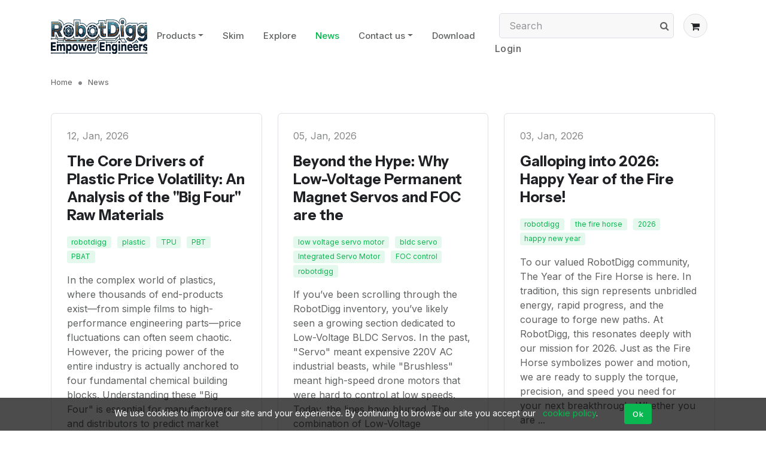

--- FILE ---
content_type: text/html
request_url: https://www.robotdigg.com/news
body_size: 12223
content:
<!DOCTYPE html>
<html lang="en">
<head>
<title>News</title>
<meta name="keywords" content="stepper motor, lead screw stepper motor, hollow shaft stepper, gt2 pulley, gt2 belt, smt solution, robot arm, motion simulator, linear rails, injection molding, extrusion.">
<meta name="description" content="RobotDigg Equip Makers and Empower Engineers, stepper motorized and linear, smt solution from China, 6 dof robot arm and simulator.">
<meta charset="utf-8">
<meta name="viewport" content="width=device-width, initial-scale=1, shrink-to-fit=no">
<meta name="author" content="robotdigg.com">
<link rel="shortcut icon" type="image/x-icon" href="/asset/image/favicon.ico">
<link rel="apple-touch-icon" href="/asset/image/favicon-128.png">
<link rel="preconnect" href="https://fonts.googleapis.com" crossorigin>
<link rel="preconnect" href="https://fonts.gstatic.com" crossorigin>
<link rel="stylesheet" type="text/css" href="/asset/v3/css/theme_1_2.css?4.74">
<link rel="stylesheet" type="text/css" href="/asset/v3/css/theme_2_2.css?4.74">
<link rel="stylesheet" type="text/css" href="/asset/v3/css/style.css?4.74">
<link rel="stylesheet" type="text/css" href="https://unpkg.com/font-awesome@4.7.0/css/font-awesome.min.css"><!-- https://fontawesome.dashgame.com/ -->
<!-- <link rel="stylesheet" type="text/css" href="/asset/v3/font-awesome/css/all.min.css"> --> 
<link href="https://fonts.googleapis.com/css2?family=Instrument+Sans:wght@400;500;600;700&family=Inter:wght@400;500;600&display=swap" rel="stylesheet">
<!-- Google tag (gtag.js) --> 
<script async src="https://www.googletagmanager.com/gtag/js?id=AW-944373348"></script>
<script>window.dataLayer = window.dataLayer || []; function gtag(){dataLayer.push(arguments);} gtag('js', new Date()); gtag('config', 'AW-944373348'); </script>
<!-- End Google Tag Manager -->
<script data-ad-client="ca-pub-8997484529825913" async src="https://pagead2.googlesyndication.com/pagead/js/adsbygoogle.js"></script>
<script>
window.addEventListener('load', function () {
	<!-- Google Tag Manager -->
  (function(w,d,s,l,i){w[l]=w[l]||[];w[l].push({'gtm.start':
  new Date().getTime(),event:'gtm.js'});var f=d.getElementsByTagName(s)[0],
  j=d.createElement(s),dl=l!='dataLayer'?'&l='+l:'';j.async=true;j.src=
  'https://www.googletagmanager.com/gtm.js?id='+i+dl;f.parentNode.insertBefore(j,f);
  })(window,document,'script','dataLayer','GTM-K2KNDWS');

  if(window.location.href.includes("pay/index/id/")) {
    gtag('event', 'conversion', {
      'send_to': 'AW-944373348/PklqCOuSlYMYEOT8p8ID',
      'value': document.querySelector('#payment-amount').innerText.replace(/[$,]/g,''),
      'currency': 'USD',
      'transaction_id': document.querySelector('body > div.wrap > div.main_bg > div > section > div:nth-child(2) > a').innerText
    });
  }
})
</script></head>
<body>
<header id="app-header" class="header-sticky header-absolute" v-cloak>
<nav class="navbar navbar-expand-xl">
<div class="container">
  <a class="navbar-brand me-0" href="https://www.robotdigg.com/">
    <img class="light-mode-item navbar-brand-item" src="/asset/image/A3.png" alt="logo">
  </a>
  <div class="navbar-collapse collapse" id="navbarCollapse">
    <ul class="navbar-nav navbar-nav-scroll dropdown-hover mx-auto">
      <li @mouseenter="ToggleMenu($event, true, GetCategories)" @mouseleave="ToggleMenu($event, false)" class="nav-item dropdown">
        <a class="nav-link dropdown-toggle" @click="App.Navigate('product')" href="https://www.robotdigg.com/product" data-bs-auto-close="outside" data-bs-toggle="dropdown" aria-haspopup="true" aria-expanded="false">Products</a>
        <div class="dropdown-menu dropdown-menu-size-xl p-3">
        	<div class="row align-items-start">
            <div v-for="category in GetCategories()" class="col-6 col-lg-4">
              <a class="dropdown-item" :href="App.Url('category/'+category.id+'/'+category.fdName)">{{category.fdName}}</a>
            </div>
          </div>
        </div>
      </li>
      <li class="nav-item"><a class="nav-link" href="https://www.robotdigg.com/skim">Skim</a> </li>
      <li class="nav-item"><a class="nav-link" href="https://www.robotdigg.com/explore">Explore</a> </li>
      <li class="nav-item"><a class="nav-link active" href="https://www.robotdigg.com/news">News</a> </li>
      <li @mouseenter="ToggleMenu($event, true)" @mouseleave="ToggleMenu($event, false)" class="nav-item dropdown">
        <a @click="App.Navigate('contact')" class="nav-link dropdown-toggle" href="https://www.robotdigg.com/contact" data-bs-toggle="dropdown" data-bs-auto-close="outside" aria-haspopup="true" aria-expanded="false">Contact us</a>
        <ul class="dropdown-menu">
          <li><a class="dropdown-item" href="mailto:sales@robotdigg.com"><i class="fa fa-envelope"></i> sales@robotdigg.com</a></li>
          <li @mouseenter="ToggleMenu($event, true)" @mouseleave="ToggleMenu($event, false)" class="dropdown dropend">
            <a class="nav-link dropdown-link" data-bs-toggle="dropdown" href="javascript:;"><i class="fa fa-whatsapp"></i> Whatsapp <i class="fa fa-angle-right"></i></a>
            <ul class="dropdown-menu" data-bs-popper="none">
              <li><a class="dropdown-item" href="javascript:;"><img src="/asset/image/whatsapp.png"></a></li>
            </ul>
          </li>
          <li @mouseenter="ToggleMenu($event, true)" @mouseleave="ToggleMenu($event, false)" class="dropdown dropend">
            <a class="nav-link dropdown-link" data-bs-toggle="dropdown" href="javascript:;"><i class="fa fa-weixin"></i> Wechat <i class="fa fa-angle-right"></i></a>
            <ul class="dropdown-menu" data-bs-popper="none">
              <li><a class="dropdown-item" href="javascript:;"><img src="/asset/image/wechat.png"></a></li>
            </ul>
          </li>
          <li><hr class="dropdown-divider"></li>
          <li><a class="dropdown-item" href="https://www.robotdigg.com/contact">Contact us</a></li>
          <li><a class="dropdown-item" href="https://www.robotdigg.com/about">About us</a></li>
        </ul>
      </li>
      <li class="nav-item"><a class="nav-link" href="https://www.robotdigg.com/download">Download</a> </li>
    </ul>
  </div>

  <ul class="nav align-items-center dropdown-hover ms-sm-2">
    <li class="nav-item flex-nowrap align-items-center ms-3 d-none d-md-block">
      <form class="position-relative" @submit="Search">
        <input v-model="keyword" class="form-control pe-5 bg-light" type="search" placeholder="Search" aria-label="Search">
        <button class="bg-transparent p-2 position-absolute top-50 end-0 translate-middle-y border-0 text-primary-hover text-reset" type="submit">
          <i class="fa fa-search"></i>
        </button>
      </form>
    </li>
    <li class="nav-item position-relative ms-2 ms-sm-3 d-inline d-sm-none">
      <a class="btn btn-light border btn-round mb-0" href="https://www.robotdigg.com/search" role="button">
      	<i class="fa fa-search fa-fw"></i>
      </a>
    </li>
    <li class="nav-item position-relative ms-2 ms-sm-3">
      <a class="btn btn-light border btn-round mb-0" href="https://www.robotdigg.com/my/cart" role="button">
        <i class="fa fa-shopping-cart fa-fw"></i>
      </a>
      <span class="position-absolute top-0 start-100 translate-middle badge smaller bg-primary mt-xl-2 ms-n1">{{cart_count || ''}}</span>
    </li>
    
    <li v-if="status" @mouseenter="ToggleMenu($event, true)" @mouseleave="ToggleMenu($event, false)" class="nav-item dropdown dropdown-animation">
      <a class="nav-link dropdown-toggle text-black" href="https://www.robotdigg.com/product" data-bs-auto-close="outside" data-bs-toggle="dropdown" aria-haspopup="true" aria-expanded="false">
        <img :src="App.Thumb(status.fdAvatar, 32, 32)" width="24" height="24"> <span class="name">{{status.fdName || status.fdEmail}}</span>
      </a>
      <ul class="dropdown-menu min-w-auto dropdown-menu-end" aria-labelledby="bd-theme" >
        <li><a class="dropdown-item" href="https://www.robotdigg.com/my" title="My Home"><i class="fa fa-home fa-fw"></i> Dashboard</a></li>
        <li><a class="dropdown-item" href="https://www.robotdigg.com/my/notice" title="My Home"><i class="fa fa-bell fa-fw"></i> message
        <span class="notice-count badge smaller rounded-circle bg-primary">{{message_count || ''}}</span>
        </a></li>
        <li><a class="dropdown-item" href="https://www.robotdigg.com/my/subject" title="My Questions"><i class="fa fa-comment fa-fw"></i> Question</a></li>
        <li><a class="dropdown-item" href="https://www.robotdigg.com/my/wish"><i class="fa fa-heart fa-fw"></i> Wishlist</a></li>
        <li><a class="dropdown-item" href="https://www.robotdigg.com/my/address"><i class="fa fa-map-marker fa-fw"></i> Address</a></li>
        <li><hr class="dropdown-divider"></li>
        <li><a class="dropdown-item" href="https://www.robotdigg.com/my/setting"><i class="fa fa-cog fa-fw"></i> Settings</a></li>
        <li><a class="dropdown-item" href="https://www.robotdigg.com/login/logout"><i class="fa fa-sign-out fa-fw"></i> Logout</a></li>
      </ul>
      <span class="notice-count position-absolute top-0 start-100 badge smaller rounded-circle bg-primary mt-xl-2 ms-n1"></span>
    </li>
    
    <li v-else @mouseenter="ToggleMenu($event, true)" @mouseleave="ToggleMenu($event, false)" class="nav-item dropdown dropdown-animation">
      <button @click="App.Navigate('login/login')" class="btn btn-link text-body mb-0 px-2 lh-1" type="button" aria-expanded="false" data-bs-toggle="dropdown" data-bs-display="static">Login</button>
      <ul class="dropdown-menu min-w-auto dropdown-menu-end" aria-labelledby="bd-theme" style="width:150px">
        <li class="mb-1">
          <a href="https://www.robotdigg.com/connect/facebook" class="dropdown-item d-flex align-items-center" data-bs-theme-value="light">
            <img src="/asset/image/p-facebook.png" width="25" class="pr-2">Facebook
          </a>
        </li>
        <li class="mb-1">
          <a href="https://www.robotdigg.com/connect/googleplus" class="dropdown-item d-flex align-items-center" data-bs-theme-value="light">
            <img src="/asset/image/p-googleplus.png" width="25" class="pr-2">Google
          </a>
        </li>
        <li class="mb-1">
          <a href="https://www.robotdigg.com/connect/twitter" class="dropdown-item d-flex align-items-center" data-bs-theme-value="light">
            <img src="/asset/image/p-twitter.png" width="25" class="pr-2">Twitter
          </a>
        </li>
        <li class="mb-1">
          <a href="https://www.robotdigg.com/connect/linkedin" class="dropdown-item d-flex align-items-center">
            <img src="/asset/image/p-linkedin.png" width="25" class="pr-2">Linkedin
          </a>
        </li>
        <li> <hr class="dropdown-divider"></li>
        <li class="mb-1">
          <a href="https://www.robotdigg.com/login/login" class="dropdown-item d-flex align-items-center" data-bs-theme-value="light">
            <span class="pr-2"><i class="fa fa-envelope text-warning"></i></span>Email
          </a>
        </li>
        <li class="mb-1">
          <a href="https://www.robotdigg.com/login/login/type/phone" class="dropdown-item d-flex align-items-center" data-bs-theme-value="light">
            <span class="pr-2"><i class="fa fa-phone text-primary"></i></span>Phone
          </a>
        </li>
      </ul>
     </li>
     
    <!-- Responsive navbar toggler -->
    <li class="nav-item">
      <button class="navbar-toggler ms-sm-3 p-2" type="button" data-bs-toggle="collapse" data-bs-target="#navbarCollapse" aria-controls="navbarCollapse" aria-expanded="false" aria-label="Toggle navigation" style="border:0;">
        <span class="navbar-toggler-animation">
          <span></span>
          <span></span>
          <span></span>
        </span>
      </button>
     </li>  
  </ul>
</div>
</nav>
</header><main id="app-page">
<section class="pb-0">
	<div class="container">
		<nav aria-label="breadcrumb">
			<ol class="breadcrumb breadcrumb-dots pb-0 mb-0">
				<li class="breadcrumb-item"><a href="https://www.robotdigg.com/">Home</a></li>
				<li class="breadcrumb-item">News</li>
			</ol>
		</nav>		
	</div>
</section>
<div class="container pb-5">
  <div class="row g-4 filter-container mt-3" data-isotope='{"layoutMode": "masonry"}'>
  	  	<div class="col-sm-6 col-lg-4 grid-item ">
			<div class="card card-hover-shadow border h-100 p-4">
				<div class="card-body p-0">
					<figure class="text-muted">
						12, Jan, 2026					</figure>
					<h5 class="mb-3"><a href="https://www.robotdigg.com/news/227/The-Core-Drivers-of-Plastic-Price-Volatility:-An-Analysis-of-the-"Big-Four"-Raw-Materials">The Core Drivers of Plastic Price Volatility: An Analysis of the "Big Four" Raw Materials</a></h5>
					<p class="tags"><a href="https://www.robotdigg.com/product/tag/t/robotdigg" class="badge bg-primary bg-opacity-10 text-primary">robotdigg</a><a href="https://www.robotdigg.com/product/tag/t/plastic" class="badge bg-primary bg-opacity-10 text-primary">plastic</a><a href="https://www.robotdigg.com/product/tag/t/TPU" class="badge bg-primary bg-opacity-10 text-primary">TPU</a><a href="https://www.robotdigg.com/product/tag/t/PBT" class="badge bg-primary bg-opacity-10 text-primary">PBT</a><a href="https://www.robotdigg.com/product/tag/t/PBAT" class="badge bg-primary bg-opacity-10 text-primary">PBAT</a></p>
					<p>In the complex world of plastics, where thousands of end-products exist—from simple films to high-performance engineering parts—price fluctuations can often seem chaotic. However, the pricing power of the entire industry is actually anchored to four fundamental chemical building blocks. Understanding these "Big Four" is essential for manufacturers and distributors to predict market trends and mana...</p>
				</div>

				<!-- Card footer -->
				<div class="card-footer mt-auto p-0 pt-2">
					<a class="icon-link icon-link-hover stretched-link z-index-2" href="https://www.robotdigg.com/news/227/The-Core-Drivers-of-Plastic-Price-Volatility:-An-Analysis-of-the-"Big-Four"-Raw-Materials">View detail<i class="fa fa-angle-right"></i> </a>
				</div>
			</div>
		</div>
  	  	<div class="col-sm-6 col-lg-4 grid-item ">
			<div class="card card-hover-shadow border h-100 p-4">
				<div class="card-body p-0">
					<figure class="text-muted">
						05, Jan, 2026					</figure>
					<h5 class="mb-3"><a href="https://www.robotdigg.com/news/226/Beyond-the-Hype:-Why-Low-Voltage-Permanent-Magnet-Servos-and-FOC-are-the">Beyond the Hype: Why Low-Voltage Permanent Magnet Servos and FOC are the</a></h5>
					<p class="tags"><a href="https://www.robotdigg.com/product/tag/t/low+voltage+servo+motor" class="badge bg-primary bg-opacity-10 text-primary">low voltage servo motor</a><a href="https://www.robotdigg.com/product/tag/t/bldc+servo" class="badge bg-primary bg-opacity-10 text-primary">bldc servo</a><a href="https://www.robotdigg.com/product/tag/t/Integrated+Servo+Motor" class="badge bg-primary bg-opacity-10 text-primary">Integrated Servo Motor</a><a href="https://www.robotdigg.com/product/tag/t/FOC+control" class="badge bg-primary bg-opacity-10 text-primary">FOC control</a><a href="https://www.robotdigg.com/product/tag/t/robotdigg" class="badge bg-primary bg-opacity-10 text-primary">robotdigg</a></p>
					<p>If you’ve been scrolling through the RobotDigg inventory, you’ve likely seen a growing section dedicated to Low-Voltage BLDC Servos. In the past, "Servo" meant expensive 220V AC industrial beasts, while "Brushless" meant high-speed drone motors that were hard to control at low speeds. Today, the lines have blurred. The combination of Low-Voltage Permanent Magnet (PM) motors and FOC (Field Oriented...</p>
				</div>

				<!-- Card footer -->
				<div class="card-footer mt-auto p-0 pt-2">
					<a class="icon-link icon-link-hover stretched-link z-index-2" href="https://www.robotdigg.com/news/226/Beyond-the-Hype:-Why-Low-Voltage-Permanent-Magnet-Servos-and-FOC-are-the">View detail<i class="fa fa-angle-right"></i> </a>
				</div>
			</div>
		</div>
  	  	<div class="col-sm-6 col-lg-4 grid-item ">
			<div class="card card-hover-shadow border h-100 p-4">
				<div class="card-body p-0">
					<figure class="text-muted">
						03, Jan, 2026					</figure>
					<h5 class="mb-3"><a href="https://www.robotdigg.com/news/225/Galloping-into-2026:-Happy-Year-of-the-Fire-Horse!">Galloping into 2026: Happy Year of the Fire Horse!</a></h5>
					<p class="tags"><a href="https://www.robotdigg.com/product/tag/t/robotdigg" class="badge bg-primary bg-opacity-10 text-primary">robotdigg</a><a href="https://www.robotdigg.com/product/tag/t/the+fire+horse" class="badge bg-primary bg-opacity-10 text-primary">the fire horse</a><a href="https://www.robotdigg.com/product/tag/t/2026" class="badge bg-primary bg-opacity-10 text-primary">2026</a><a href="https://www.robotdigg.com/product/tag/t/happy+new+year" class="badge bg-primary bg-opacity-10 text-primary">happy new year</a></p>
					<p>To our valued RobotDigg community, The Year of the Fire Horse is here. In tradition, this sign represents unbridled energy, rapid progress, and the courage to forge new paths. At RobotDigg, this resonates deeply with our mission for 2026. Just as the Fire Horse symbolizes power and motion, we are ready to supply the torque, precision, and speed you need for your next breakthrough. Whether you are ...</p>
				</div>

				<!-- Card footer -->
				<div class="card-footer mt-auto p-0 pt-2">
					<a class="icon-link icon-link-hover stretched-link z-index-2" href="https://www.robotdigg.com/news/225/Galloping-into-2026:-Happy-Year-of-the-Fire-Horse!">View detail<i class="fa fa-angle-right"></i> </a>
				</div>
			</div>
		</div>
  	  	<div class="col-sm-6 col-lg-4 grid-item ">
			<div class="card card-hover-shadow border h-100 p-4">
				<div class="card-body p-0">
					<figure class="text-muted">
						31, Dec, 2025					</figure>
					<h5 class="mb-3"><a href="https://www.robotdigg.com/news/224/Revolutionizing-DIY-Pick-and-Place:-A-Deep-Dive-into-the-Juki-Nozzle-System-and-Nozzle-Adapters">Revolutionizing DIY Pick-and-Place: A Deep Dive into the Juki Nozzle System and Nozzle Adapters</a></h5>
					<p class="tags"><a href="https://www.robotdigg.com/product/tag/t/nozzle+adapter" class="badge bg-primary bg-opacity-10 text-primary">nozzle adapter</a><a href="https://www.robotdigg.com/product/tag/t/juki+nozzle" class="badge bg-primary bg-opacity-10 text-primary">juki nozzle</a><a href="https://www.robotdigg.com/product/tag/t/pick+and+place" class="badge bg-primary bg-opacity-10 text-primary">pick and place</a><a href="https://www.robotdigg.com/product/tag/t/open+pnp" class="badge bg-primary bg-opacity-10 text-primary">open pnp</a><a href="https://www.robotdigg.com/product/tag/t/hollow+shaft+stepper+motor" class="badge bg-primary bg-opacity-10 text-primary">hollow shaft stepper motor</a></p>
					<p>In the world of custom automation—from DIY SMT (Surface Mount Technology) machines to high-speed Delta "spider" robots—precision and flexibility are the two most important factors. If you are building a custom pick-and-place (PnP) system or a specialized packaging machine, choosing the right interface for your vacuum head is critical. The JKAC Juki Nozzle Adapter, paired with the legendary 500 and...</p>
				</div>

				<!-- Card footer -->
				<div class="card-footer mt-auto p-0 pt-2">
					<a class="icon-link icon-link-hover stretched-link z-index-2" href="https://www.robotdigg.com/news/224/Revolutionizing-DIY-Pick-and-Place:-A-Deep-Dive-into-the-Juki-Nozzle-System-and-Nozzle-Adapters">View detail<i class="fa fa-angle-right"></i> </a>
				</div>
			</div>
		</div>
  	  	<div class="col-sm-6 col-lg-4 grid-item ">
			<div class="card card-hover-shadow border h-100 p-4">
				<div class="card-body p-0">
					<figure class="text-muted">
						24, Dec, 2025					</figure>
					<h5 class="mb-3"><a href="https://www.robotdigg.com/news/223/Industrial-Grade-LFAM:-Mastering-Glass-Fiber-and-Carbon-Fiber-with-RobotDigg-Pellet-Extruders">Industrial-Grade LFAM: Mastering Glass Fiber and Carbon Fiber with RobotDigg Pellet Extruders</a></h5>
					<p class="tags"><a href="https://www.robotdigg.com/product/tag/t/carobon+fiber" class="badge bg-primary bg-opacity-10 text-primary">carobon fiber</a><a href="https://www.robotdigg.com/product/tag/t/pellet+extruder" class="badge bg-primary bg-opacity-10 text-primary">pellet extruder</a><a href="https://www.robotdigg.com/product/tag/t/additive+manufacturing" class="badge bg-primary bg-opacity-10 text-primary">additive manufacturing</a><a href="https://www.robotdigg.com/product/tag/t/robotdigg" class="badge bg-primary bg-opacity-10 text-primary">robotdigg</a></p>
					<p>In the world of Large Format Additive Manufacturing (LFAM), the move from standard polymers to composite materials like Glass Fiber (GF) and Carbon Fiber (CF) is not just an upgrade—it is a fundamental requirement. These reinforcements provide the structural integrity, reduced shrinkage, and thermal stability necessary for large-scale industrial parts and furniture, boat, sculpture, etc. However, ...</p>
				</div>

				<!-- Card footer -->
				<div class="card-footer mt-auto p-0 pt-2">
					<a class="icon-link icon-link-hover stretched-link z-index-2" href="https://www.robotdigg.com/news/223/Industrial-Grade-LFAM:-Mastering-Glass-Fiber-and-Carbon-Fiber-with-RobotDigg-Pellet-Extruders">View detail<i class="fa fa-angle-right"></i> </a>
				</div>
			</div>
		</div>
  	  	<div class="col-sm-6 col-lg-4 grid-item ">
			<div class="card card-hover-shadow border h-100 p-4">
				<div class="card-body p-0">
					<figure class="text-muted">
						15, Dec, 2025					</figure>
					<h5 class="mb-3"><a href="https://www.robotdigg.com/news/222/The-Lab-Scale-Breakthrough:-RobotDigg’s-Desktop-Wire-Coating-Line-for-PEEK-&-Fluoropolymers">The Lab-Scale Breakthrough: RobotDigg’s Desktop Wire Coating Line for PEEK & Fluoropolymers</a></h5>
					<p class="tags"><a href="https://www.robotdigg.com/product/tag/t/robotdigg" class="badge bg-primary bg-opacity-10 text-primary">robotdigg</a><a href="https://www.robotdigg.com/product/tag/t/wire+coating" class="badge bg-primary bg-opacity-10 text-primary">wire coating</a><a href="https://www.robotdigg.com/product/tag/t/crosshead+die" class="badge bg-primary bg-opacity-10 text-primary">crosshead die</a><a href="https://www.robotdigg.com/product/tag/t/peek+extrusion" class="badge bg-primary bg-opacity-10 text-primary">peek extrusion</a></p>
					<p>In the world of wire and cable manufacturing, working with "super polymers" like PEEK (Polyether Ether Ketone) and Fluoropolymers (FEP, PFA, and widely referred to as PTFE) typically requires massive industrial lines and significant material waste.The RobotDigg Desktop Wire Coating Experimental Line (often based on the SJ25 or SJ35 extruder platforms) has emerged as a niche solution for R&amp;D la...</p>
				</div>

				<!-- Card footer -->
				<div class="card-footer mt-auto p-0 pt-2">
					<a class="icon-link icon-link-hover stretched-link z-index-2" href="https://www.robotdigg.com/news/222/The-Lab-Scale-Breakthrough:-RobotDigg’s-Desktop-Wire-Coating-Line-for-PEEK-&-Fluoropolymers">View detail<i class="fa fa-angle-right"></i> </a>
				</div>
			</div>
		</div>
  	  	<div class="col-sm-6 col-lg-4 grid-item ">
			<div class="card card-hover-shadow border h-100 p-4">
				<div class="card-body p-0">
					<figure class="text-muted">
						04, Dec, 2025					</figure>
					<h5 class="mb-3"><a href="https://www.robotdigg.com/news/221/Professional-Guide:-Maximizing-Performance-of-Miniature-Linear-Rails-(Beyond-the-Myths)">Professional Guide: Maximizing Performance of Miniature Linear Rails (Beyond the Myths)</a></h5>
					<p class="tags"><a href="https://www.robotdigg.com/product/tag/t/linear+rail" class="badge bg-primary bg-opacity-10 text-primary">linear rail</a><a href="https://www.robotdigg.com/product/tag/t/mgn9" class="badge bg-primary bg-opacity-10 text-primary">mgn9</a><a href="https://www.robotdigg.com/product/tag/t/mgn12" class="badge bg-primary bg-opacity-10 text-primary">mgn12</a><a href="https://www.robotdigg.com/product/tag/t/robotdigg" class="badge bg-primary bg-opacity-10 text-primary">robotdigg</a></p>
					<p>At RobotDigg, we know that many users try to "hack" or modify budget linear rails to improve their smoothness. A common practice found on hobbyist forums involves washing out factory grease, swapping carriages, or reaming channels. However, treating a precision component like a DIY project often leads to degraded performance. To get the best results from your miniature linear guides (MGN series), ...</p>
				</div>

				<!-- Card footer -->
				<div class="card-footer mt-auto p-0 pt-2">
					<a class="icon-link icon-link-hover stretched-link z-index-2" href="https://www.robotdigg.com/news/221/Professional-Guide:-Maximizing-Performance-of-Miniature-Linear-Rails-(Beyond-the-Myths)">View detail<i class="fa fa-angle-right"></i> </a>
				</div>
			</div>
		</div>
  	  	<div class="col-sm-6 col-lg-4 grid-item ">
			<div class="card card-hover-shadow border h-100 p-4">
				<div class="card-body p-0">
					<figure class="text-muted">
						25, Nov, 2025					</figure>
					<h5 class="mb-3"><a href="https://www.robotdigg.com/news/220/Dexterity-Hands-Industry-Report:-The-Democratization-of-Robotic-Manipulation">Dexterity Hands Industry Report: The Democratization of Robotic Manipulation</a></h5>
					<p class="tags"><a href="https://www.robotdigg.com/product/tag/t/Dexterity+Hand" class="badge bg-primary bg-opacity-10 text-primary">Dexterity Hand</a><a href="https://www.robotdigg.com/product/tag/t/dexterous+hand" class="badge bg-primary bg-opacity-10 text-primary">dexterous hand</a><a href="https://www.robotdigg.com/product/tag/t/humanoid+robot" class="badge bg-primary bg-opacity-10 text-primary">humanoid robot</a><a href="https://www.robotdigg.com/product/tag/t/gripper" class="badge bg-primary bg-opacity-10 text-primary">gripper</a><a href="https://www.robotdigg.com/product/tag/t/flexible+gripper" class="badge bg-primary bg-opacity-10 text-primary">flexible gripper</a><a href="https://www.robotdigg.com/product/tag/t/adaptive+gripper" class="badge bg-primary bg-opacity-10 text-primary">adaptive gripper</a><a href="https://www.robotdigg.com/product/tag/t/dex+hand+motor" class="badge bg-primary bg-opacity-10 text-primary">dex hand motor</a></p>
					<p>Date: November 25, 2025 Prepared by: Tech Industry Analyst Executive Summary The landscape of robotic manipulation is undergoing a seismic shift. Historically dominated by prohibitively expensive research hardware, the "dexterous hand" market is rapidly democratizing. A new wave of innovators—ranging from academic labs to agile startups—is leveraging open-source principles, 3D printing, and commod...</p>
				</div>

				<!-- Card footer -->
				<div class="card-footer mt-auto p-0 pt-2">
					<a class="icon-link icon-link-hover stretched-link z-index-2" href="https://www.robotdigg.com/news/220/Dexterity-Hands-Industry-Report:-The-Democratization-of-Robotic-Manipulation">View detail<i class="fa fa-angle-right"></i> </a>
				</div>
			</div>
		</div>
  	  	<div class="col-sm-6 col-lg-4 grid-item ">
			<div class="card card-hover-shadow border h-100 p-4">
				<div class="card-body p-0">
					<figure class="text-muted">
						20, Nov, 2025					</figure>
					<h5 class="mb-3"><a href="https://www.robotdigg.com/news/219/RobotDigg-Components-Power-1st-Place-IAAPA-Award-Winning-Game!">RobotDigg Components Power 1st Place IAAPA Award-Winning Game!</a></h5>
					<p class="tags"><a href="https://www.robotdigg.com/product/tag/t/robotdigg" class="badge bg-primary bg-opacity-10 text-primary">robotdigg</a><a href="https://www.robotdigg.com/product/tag/t/coastal+amusements" class="badge bg-primary bg-opacity-10 text-primary">coastal amusements</a><a href="https://www.robotdigg.com/product/tag/t/IAAPA" class="badge bg-primary bg-opacity-10 text-primary">IAAPA</a><a href="https://www.robotdigg.com/product/tag/t/amusement+machine" class="badge bg-primary bg-opacity-10 text-primary">amusement machine</a></p>
					<p>[Orlando, Florida Nov. 17-20] – RobotDigg is proud to announce its integral role as a key vendor and technology partner in a game that recently secured a prestigious 1st Place IAAPA (International Association of Amusement Parks and Attractions) Award. The award recognizes excellence in Amusement Industry. This victory is a powerful testament to the quality, reliability, and precision of RobotDigg’...</p>
				</div>

				<!-- Card footer -->
				<div class="card-footer mt-auto p-0 pt-2">
					<a class="icon-link icon-link-hover stretched-link z-index-2" href="https://www.robotdigg.com/news/219/RobotDigg-Components-Power-1st-Place-IAAPA-Award-Winning-Game!">View detail<i class="fa fa-angle-right"></i> </a>
				</div>
			</div>
		</div>
  	  	<div class="col-sm-6 col-lg-4 grid-item ">
			<div class="card card-hover-shadow border h-100 p-4">
				<div class="card-body p-0">
					<figure class="text-muted">
						17, Nov, 2025					</figure>
					<h5 class="mb-3"><a href="https://www.robotdigg.com/news/218/Shredder-Knife-Material-Comparative-Analysis:-75Cr1,-9CrSi,-and-H13">Shredder Knife Material Comparative Analysis: 75Cr1, 9CrSi, and H13</a></h5>
					<p class="tags"><a href="https://www.robotdigg.com/product/tag/t/shredder" class="badge bg-primary bg-opacity-10 text-primary">shredder</a><a href="https://www.robotdigg.com/product/tag/t/shredder+knife" class="badge bg-primary bg-opacity-10 text-primary">shredder knife</a><a href="https://www.robotdigg.com/product/tag/t/knife+box" class="badge bg-primary bg-opacity-10 text-primary">knife box</a><a href="https://www.robotdigg.com/product/tag/t/robotdigg" class="badge bg-primary bg-opacity-10 text-primary">robotdigg</a></p>
					<p>RobotDigg is a provider of robotics, 3D printing components (like motors and linear motion systems), and also offers smaller, desktop-scale shredders and recycling machines, particularly for plastics, we know that the knives are the core of the equipment, and the choice of their material directly determines the machine's efficiency, lifespan, and maintenance costs. Below is a professional comparat...</p>
				</div>

				<!-- Card footer -->
				<div class="card-footer mt-auto p-0 pt-2">
					<a class="icon-link icon-link-hover stretched-link z-index-2" href="https://www.robotdigg.com/news/218/Shredder-Knife-Material-Comparative-Analysis:-75Cr1,-9CrSi,-and-H13">View detail<i class="fa fa-angle-right"></i> </a>
				</div>
			</div>
		</div>
  	  	<div class="col-sm-6 col-lg-4 grid-item ">
			<div class="card card-hover-shadow border h-100 p-4">
				<div class="card-body p-0">
					<figure class="text-muted">
						04, Nov, 2025					</figure>
					<h5 class="mb-3"><a href="https://www.robotdigg.com/news/217/From-Field-Waste-to-Factory-Floor:-The-Twin-Revolutions-in-Sustainable-Materials">From Field Waste to Factory Floor: The Twin Revolutions in Sustainable Materials</a></h5>
					<p class="tags"><a href="https://www.robotdigg.com/product/tag/t/robotdigg" class="badge bg-primary bg-opacity-10 text-primary">robotdigg</a><a href="https://www.robotdigg.com/product/tag/t/PLA" class="badge bg-primary bg-opacity-10 text-primary">PLA</a><a href="https://www.robotdigg.com/product/tag/t/polylactic+acid" class="badge bg-primary bg-opacity-10 text-primary">polylactic acid</a><a href="https://www.robotdigg.com/product/tag/t/bioplastic" class="badge bg-primary bg-opacity-10 text-primary">bioplastic</a><a href="https://www.robotdigg.com/product/tag/t/rice+husk" class="badge bg-primary bg-opacity-10 text-primary">rice husk</a></p>
					<p>The manufacturing world stands at a critical juncture, demanding materials that decouple growth from fossil fuel dependency. This shift is manifesting along two parallel, powerful paths: the high-tech valorization of agricultural waste, exemplified by rice husks, and the rise of Polylactic Acid (PLA), the flagship bioplastic of the modern era. Both streams seek to transform low-value inputs into h...</p>
				</div>

				<!-- Card footer -->
				<div class="card-footer mt-auto p-0 pt-2">
					<a class="icon-link icon-link-hover stretched-link z-index-2" href="https://www.robotdigg.com/news/217/From-Field-Waste-to-Factory-Floor:-The-Twin-Revolutions-in-Sustainable-Materials">View detail<i class="fa fa-angle-right"></i> </a>
				</div>
			</div>
		</div>
  	  	<div class="col-sm-6 col-lg-4 grid-item ">
			<div class="card card-hover-shadow border h-100 p-4">
				<div class="card-body p-0">
					<figure class="text-muted">
						20, Oct, 2025					</figure>
					<h5 class="mb-3"><a href="https://www.robotdigg.com/news/216/Why-Agglomerated-Plastic-Pellets-Fail-in-Film-Production:-The-Necessity-of-Secondary-Re-Extrusion">Why Agglomerated Plastic Pellets Fail in Film Production: The Necessity of Secondary Re-Extrusion</a></h5>
					<p class="tags"><a href="https://www.robotdigg.com/product/tag/t/plastic+recycle" class="badge bg-primary bg-opacity-10 text-primary">plastic recycle</a><a href="https://www.robotdigg.com/product/tag/t/film+production" class="badge bg-primary bg-opacity-10 text-primary">film production</a><a href="https://www.robotdigg.com/product/tag/t/agglomerator" class="badge bg-primary bg-opacity-10 text-primary">agglomerator</a><a href="https://www.robotdigg.com/product/tag/t/robotdigg" class="badge bg-primary bg-opacity-10 text-primary">robotdigg</a><a href="https://www.robotdigg.com/product/tag/t/plastic+extrusion" class="badge bg-primary bg-opacity-10 text-primary">plastic extrusion</a><a href="https://www.robotdigg.com/product/tag/t/pelletizing" class="badge bg-primary bg-opacity-10 text-primary">pelletizing</a></p>
					<p>At RobotDigg, we often encounter manufacturers, like our recent client from Australia, who attempt to use plastic granules produced by a low-temperature cold pelletizing machine (specifically, an Agglomerator or Compactor) directly for high-precision applications such as blown film or film casting. The result, invariably, is failure. It's crucial to understand that while the agglomerator is an ess...</p>
				</div>

				<!-- Card footer -->
				<div class="card-footer mt-auto p-0 pt-2">
					<a class="icon-link icon-link-hover stretched-link z-index-2" href="https://www.robotdigg.com/news/216/Why-Agglomerated-Plastic-Pellets-Fail-in-Film-Production:-The-Necessity-of-Secondary-Re-Extrusion">View detail<i class="fa fa-angle-right"></i> </a>
				</div>
			</div>
		</div>
  	  </div>
  
  <ul class="pagination pagination-primary-soft d-flex justify-content-end mb-0 mt-5">
		<li>
			<ul class="list-unstyled">
			<li class="page-item active"><a class="page-link" href="https://www.robotdigg.com/news/index/page/1">&lt;&lt;</a></li><li class="page-item active"><a class="page-link" href="https://www.robotdigg.com/news/index/page/1">1</a></li><li class="page-item "><a class="page-link" href="https://www.robotdigg.com/news/index/page/2">2</a></li><li class="page-item "><a class="page-link" href="https://www.robotdigg.com/news/index/page/3">3</a></li><li class="page-item "><a class="page-link" href="https://www.robotdigg.com/news/index/page/4">4</a></li><li class="page-item "><a class="page-link" href="https://www.robotdigg.com/news/index/page/5">5</a></li><li class="page-item "><a class="page-link" href="https://www.robotdigg.com/news/index/page/18">&gt;&gt;</a></li><li><a href="javascript:;" style="color:#ccc;"><strong>210 records</a></strong></li>			</ul>
		</li>
	</ul>
</div>

</main>
<footer class="bg-dark position-relative overflow-hidden pb-0 pt-3 pt-lg-5" data-bs-theme="dark">

  <figure class="position-absolute top-0 start-0 mt-n8 ms-n9">
    <svg class="fill-mode" width="775px" height="834px" viewBox="0 0 775 834" style="enable-background:new 0 0 775 834; opacity: 0.05;" xml:space="preserve">
      <path d="M486.1,564.4c-3.6,2.5-7.4,4.8-11.3,6.4c-12,5.5-25.7,7.9-42.2,7.4c-30.6-1.1-65.6-12.5-102.8-24.4 c-50.7-16.2-103.3-33.4-152.5-27c-56.1,7.2-97.9,44.4-128,114l-0.4-0.2c67.5-156.1,181-119.5,281.1-87.1c37,12,72,23.2,102.5,24.3 c34.3,1.2,58.1-10.7,74.9-37.4C530.1,505,547.1,466,565,425.1C619.4,301,675.6,172.7,892.1,141.3l0.1,0.4 c-216.2,31.4-272.5,159.5-326.8,283.5c-18.1,41.1-35,79.7-57.7,115.6C501.6,550.7,494.5,558.5,486.1,564.4z"></path>
      <path d="M500.9,551.4c-43.7,31-103,15.8-165.5-0.2c-49.9-12.7-101.5-25.8-148.7-16.7c-53.3,10.5-93.2,49-121.6,118 l-0.5-0.1c15.3-37.1,33.3-64.7,55.1-84.7c19.5-17.7,41.3-28.6,66.7-33.7c47.4-9.2,99,3.9,148.9,16.6 c70.4,17.9,137.1,34.9,181.3-14.4c35.7-39.9,57.3-91.7,80.2-146.7c23.8-56.7,48.2-115.5,90.2-163.6c22.7-25.9,48.4-46.4,78.4-62.4 c33.9-18.1,72.2-30.3,117.1-37.1l0.1,0.4C695,155.3,645.2,274.5,597.1,389.7c-22.9,55-44.5,106.8-80.4,146.8 C512.3,542.4,506.6,547.3,500.9,551.4z"></path>
      <path d="M521.3,536.4c-21.9,15.5-48.4,23.4-80.8,23.8c-31.2,0.5-65.1-5.8-97.9-11.9c-49.3-9.2-100.2-18.7-145.7-6.5 c-51.1,13.7-88.9,53.7-116,122.6l-0.6-0.2c60.5-154.1,163.3-135,262.6-116.5c68.1,12.7,132.6,24.6,183.6-15.8 c48.1-38.2,71.1-100.6,95.6-166.5c20.3-55,41.4-111.6,78.3-158.1c20-25.1,42.7-44.9,69.2-60.5c30.1-17.5,64.2-29.1,104.3-35.4 l0.2,0.6c-167.2,26.3-210,141.9-251.4,253.5C598.3,431.5,575,493.8,527,532.2C525.1,533.8,523.2,535.1,521.3,536.4z"></path>
      <path d="M548.9,520.3c-4,2.9-8.2,5.6-12.6,8c-56.6,31.5-120.9,23.8-183,16.6c-51.7-6-100.4-11.8-144.6,3.2 c-49.9,16.9-85.5,57.7-111.3,128.2l-0.6-0.2c13.7-37.3,30.1-66,49.9-87.8c17.8-19.4,37.9-32.8,61.8-40.9 c44.3-15,93.1-9.3,144.9-3.2c62.1,7.2,126.3,14.8,182.8-16.6c59.6-33.2,82-104.7,105.9-180.4c17.1-54.3,34.7-110.5,67.2-156.6 c36.7-52,87.8-82.8,155.7-94l0.2,0.6c-151.9,25-187.8,139.3-222.3,250C620.4,417.6,599.4,484.5,548.9,520.3z"></path>
      <path d="M573.5,509.5c-8.2,5.8-17.4,10.7-27.7,14.6c-59.3,22-119.1,18.8-176.8,15.8c-53.2-2.8-103.3-5.3-147.1,12.5 C172.6,572.3,138.1,615.5,113,688l-0.5-0.1c25.1-72.7,59.6-115.9,108.9-136c44-18,94.2-15.3,147.6-12.6 c57.7,3,117.4,6.1,176.6-15.9c70.7-26.2,91.1-106.3,112.8-191.4c13.9-54.5,28.3-111,56.7-156.9C747,123.2,793,92.6,855.6,82l0,0.7 C716.3,106.5,687,221.4,658.9,332.2C640.4,405,622.6,474.4,573.5,509.5z"></path>
      <path d="M595.2,502.3c-11.3,8-24.6,14-40,17.4c-56.8,12.7-112,12.7-160.5,12.9c-60.2,0.1-112,0.2-157,21.1 c-49.5,23-84,69.3-108.5,146l-0.6-0.2c24.3-76.7,58.9-123.1,108.6-146.3c45.1-21.1,97.2-21.1,157.4-21.2 c48.6,0,103.6-0.1,160.5-12.9c81.6-18.3,99-106.7,117.4-200.6c10.7-55,22-112,46.6-158.2C747,108,788.6,77.5,846.5,67.2l0.1,0.8 C718,91.2,695.2,206.9,673.2,318.9C658.3,394.9,643.8,467.8,595.2,502.3z"></path>
      <path d="M615.3,497.4c-13.7,9.7-30.2,16-50.8,18c-44.4,4.6-86.5,5.8-123.6,6.8c-71.2,2-132.8,3.7-182,27.7 C206,575.6,169.8,627,145,711.3l-0.8-0.1c13-44.6,29-79.3,48.6-106.3c18.1-24.9,39.5-43.1,65.6-55.7 c49.5-24.1,110.9-25.8,182.4-27.7c37.1-1,79.3-2.2,123.5-6.7c92.6-9.4,106.2-106.5,120.5-209.2c7.8-55.9,15.9-113.6,37-160 c23.8-52.7,61.6-83.1,115.3-93.4l0.3,0.7c-53.4,10.1-91,40.4-114.6,92.9c-21.1,46.4-29.2,104.1-36.8,159.9 C674.6,386,663.8,463,615.3,497.4z"></path>
      <path d="M634.4,494c-15.5,11-35.2,17.2-60.4,17.3c-12.3,0.1-24.5,0.1-36.1,0.1c-103.7,0-185.5-0.1-246.4,26.4 c-63.5,27.7-103.7,85-130.5,185.5l-0.8-0.1c13.9-52.5,31.3-92.6,53.2-122.9c20.7-28.8,46.2-49.4,77.8-63.2 c61-26.6,142.9-26.4,246.6-26.4c11.7,0.1,23.8,0,36.1-0.1c103.8-0.2,112.9-105.6,122.5-217.2c4.7-56.9,9.9-115.5,27.5-162.4 c20-53.1,54.1-83.7,104.1-93.7l0.1,0.8c-49.5,9.8-83.5,40.3-103.3,93.1c-17.6,46.9-22.7,105.4-27.6,162 C690.1,378.2,682.9,459.6,634.4,494z"></path>
      <path d="M652.7,491.8c-17.9,12.7-40.7,17.7-69.2,15.4C328,486.2,228.3,517.5,177.2,735.2l-0.9-0.3 c25.9-110.7,64-171.6,127-204c66.6-34.2,160.2-34.6,280.3-24.7c32.2,2.6,56.9-4.1,75.4-20.5c42.1-37.4,45.1-118.6,48-204.7 c4-116.5,8.1-236.8,112.1-258.6l0.1,0.8C715.9,44.8,711.8,164.8,707.8,280.9c-3.1,86.3-5.8,167.7-48.3,205.2 C657.3,488.3,655,490.1,652.7,491.8z"></path>
      <path d="M670.6,490.3c-19.3,13.7-44.8,17.9-77.7,12.7c-138.5-21.4-227.1-13-287.3,27 c-55.4,36.8-89.1,101.7-112.4,216.9l-0.9-0.3C215.8,631,249.6,566,305.1,528.9c60.3-40.1,149.1-48.6,288.1-27.3 c35.9,5.5,63,0,82.6-16.9c43.2-37.5,42.2-124.3,40.9-216.1C714.9,151,713,28.8,809.9,7.7l0.1,0.8c-96,21.1-94.3,142.7-92.7,260.6 c1.3,92.1,2.4,179-41.1,216.7C674.3,487.4,672.6,488.9,670.6,490.3z"></path>
    </svg>
  </figure>


  <div class="container position-relative mt-5">
    <div class="row g-4 justify-content-between">
      <div class="col-lg-4">
        <a class="me-0" href="https://www.robotdigg.com/" style="background:#fff;display:inline-block;padding:8px;">
          <img class="dark-mode-item h-40px" src="/asset/image/A3.png" alt="logo">
        </a>

        <p class="mt-4 mb-2">RobotDigg Equip Makers Empower Engineers Global Sourcing Supply Chain from Shanghai ...<a href="https://www.robotdigg.com/about">&gt;&gt;more</a></p>
        
        <h6 class="mb-2 mb-md-4 mt-5">Follow on</h6>
            
        <ul class="list-inline mb-0 mt-3">
          <li class="list-inline-item"><a class="btn btn-icon btn-light" href="https://www.facebook.com/robotdiggtek" target="_blank"><i class="fa fa-fw fa-facebook-f lh-base"></i></a> </li>
          <li class="list-inline-item"><a class="btn btn-icon btn-light" href="https://www.youtube.com/c/RobotDiggLimited" target="_blank"><i class="fa fa-fw fa-youtube lh-base"></i></a> </li>
          <li class="list-inline-item"><a class="btn btn-icon btn-light" href="https://instagram.com/robotdigg" target="_blank"><i class="fa fa-fw fa-instagram lh-base"></i></a> </li>
          <li class="list-inline-item"><a class="btn btn-icon btn-light" href="https://www.twitter.com/robotdigg" target="_blank"><i class="fa fa-fw fa-twitter lh-base"></i></a> </li>
          <li class="list-inline-item"><a class="btn btn-icon btn-light" href="https://www.linkedin.com/in/robotdigg" target="_blank"><i class="fa fa-fw fa-linkedin lh-base"></i></a> </li>
          <li class="list-inline-item"><a class="btn btn-icon btn-light" href="https://www.pinterest.com/robotdigg" target="_blank"><i class="fa fa-fw fa-pinterest lh-base"></i></a> </li>
        </ul>
      </div>
      
      <div class="col-lg-8">
        <div class="row g-4">
          <div class="col-6 col-md-6">
            <h6 class="mb-2 mb-md-4">Quick links</h6>
            <ul class="nav flex-column">
              <li class="nav-item"><a class="nav-link pt-0" href="https://www.robotdigg.com/product">All products</a></li>
              <li class="nav-item"><a class="nav-link" href="https://www.robotdigg.com/product/tag">Product tags</a></li>
              <li class="nav-item"><a class="nav-link" href="https://www.robotdigg.com/skim">Quick place <span class="badge text-bg-danger ms-2">try this!</span></a></li>
              <li class="nav-item"><a class="nav-link" href="https://www.robotdigg.com/contact">Contact us</a></li>
              <li class="nav-item"><a class="nav-link" href="https://www.robotdigg.com/about">About us</a></li>
              <li class="nav-item"><a class="nav-link" href="https://www.robotdigg.com/news">News and blogs</a></li>
              <li class="nav-item"><a class="nav-link" href="https://www.robotdigg.com/privacy">Privacy policy</a></li>
              <li class="nav-item"><a class="nav-link" href="https://www.robotdigg.com/policy">Terms & condition</a></li>
            </ul>
          </div>

          <div class="col-6 col-md-6">
            <h6 class="mb-2 mb-md-4">Community</h6>
            <ul class="nav flex-column">
              <li class="nav-item"><a class="nav-link" href="https://www.robotdigg.com/login/login">Log in</a></li>
              <li class="nav-item"><a class="nav-link" href="https://www.robotdigg.com/login/signup">Sign up</a></li>
              <li class="nav-item"><a class="nav-link" href="https://www.robotdigg.com/my/wish">My wish</a></li>
              <li class="nav-item"><a class="nav-link" href="https://www.robotdigg.com/my/cart">My cart</a></li>
              <li class="nav-item"><a class="nav-link" href="https://www.robotdigg.com/converter">Torque Conversion</a></li>
              <li class="nav-item"><a class="nav-link" href="https://www.robotdigg.com/tracking">Shipping Track</a></li>
              <li class="nav-item"><a class="nav-link" href="https://www.robotdigg.com/download">Documents</a></li>
              <li class="nav-item"><a class="nav-link" href="#">Supports <i class="bi bi-box-arrow-up-right small ms-1"></i></a></li>
            </ul>
          </div>
        </div>
      </div>
    </div>

    <hr class="mt-4 mb-0">

    <div class="copyright text-center py-4">
      <div class="cards text-center">
        <img src="/asset/image/comodossl.png">
        <img src="/asset/image/paypal.png">
        <img src="https://www.robotdigg.com/crab/image/2018/10/05/cd2286ca2211ec8630d04588814cb0d0.png">
        <img src="/asset/image/1.jpg">
        <img src="/asset/image/2.jpg">
        <img src="/asset/image/3.jpg">
      </div>
      <p class="mt-2">Copyright &copy; 2013-2026 All rights reserved | RobotDigg</p>
    </div>
  </div>
  
  <div id="policy-bar" class="d-none">
  	<div class="policy-bar-content">
  		We use cookies to improve our site and your experience. By continuing to browse our site you accept our <a href="https://www.robotdigg.com/privacy" class="ms-2">cookie policy</a>.
  		<button onclick="App.Accept()" class="btn btn-primary btn-sm ms-5" style="margin-top:5px;">Ok</button>
  	</div>
	</div>
</footer>
<!-- <script src="https://unpkg.com/bootstrap@5.3.3/dist/js/bootstrap.js"></script>-->
<!-- <script src="https://cdnjs.cloudflare.com/ajax/libs/bootstrap/5.3.3/js/bootstrap.min.js"></script>-->
<script src="/asset/v3/js/bootstrap.js?4.74"></script>
<script src="https://unpkg.com/vue@3.5.13/dist/vue.global.prod.js"></script>
<!-- <script src="/asset/v3/js/vue.js?4.74"></script>-->
<script src="/asset/v3/js/app.js?4.74"></script>
<script src="https://www.robotdigg.com/js/v3/init.js?4.74"></script>
<!-- Messenger Chat Plugin Code -->
<div id="fb-root"></div>
<script>
  window.fbAsyncInit = function() {
    FB.init({
      xfbml: true,
      version: 'v10.0'
    });
  };
  (function(d, s, id) {
    var js, fjs = d.getElementsByTagName(s)[0];
    if (d.getElementById(id)) return;
    js = d.createElement(s); js.id = id;
    js.src = 'https://connect.facebook.net/en_US/sdk/xfbml.customerchat.js';
    fjs.parentNode.insertBefore(js, fjs);
  }(document, 'script', 'facebook-jssdk'));
</script>
<!-- Your Chat Plugin code -->
<div class="fb-customerchat" attribution="biz_inbox" page_id="602715833080162"></div>
<script>
App.Require('assist, isotope', _ => {
	Assist.stickyHeader();
	Assist.enableIsotope();
});

</script>
</body>
</html>

--- FILE ---
content_type: text/html; charset=utf-8
request_url: https://www.google.com/recaptcha/api2/aframe
body_size: 184
content:
<!DOCTYPE HTML><html><head><meta http-equiv="content-type" content="text/html; charset=UTF-8"></head><body><script nonce="ukZ_3VXxB43Q_fudNWQBuA">/** Anti-fraud and anti-abuse applications only. See google.com/recaptcha */ try{var clients={'sodar':'https://pagead2.googlesyndication.com/pagead/sodar?'};window.addEventListener("message",function(a){try{if(a.source===window.parent){var b=JSON.parse(a.data);var c=clients[b['id']];if(c){var d=document.createElement('img');d.src=c+b['params']+'&rc='+(localStorage.getItem("rc::a")?sessionStorage.getItem("rc::b"):"");window.document.body.appendChild(d);sessionStorage.setItem("rc::e",parseInt(sessionStorage.getItem("rc::e")||0)+1);localStorage.setItem("rc::h",'1768987356610');}}}catch(b){}});window.parent.postMessage("_grecaptcha_ready", "*");}catch(b){}</script></body></html>

--- FILE ---
content_type: text/css; charset=utf-8
request_url: https://www.robotdigg.com/asset/v3/css/style.css?4.74
body_size: 1463
content:
.two-rows{display: -webkit-box;-webkit-line-clamp: 2;-webkit-box-orient: vertical;overflow: hidden;text-overflow: ellipsis;}
.copyright img{height:50px;opacity:.6;border-radius:2px;margin:2px 0;}
.pr-1 {padding-right: 0.25rem !important;}
.pr-2 {padding-right: 0.5rem !important;}
.pr-3 {padding-right: 1rem !important;}
.pr-4 {padding-right: 1.6rem !important;}
.pr-5 {padding-right: 2.5rem !important;}
.pr-6 {padding-right: 3.5rem !important;}
.pr-7 {padding-right: 4rem !important;}
.pr-8 {padding-right: 8rem !important;}
.pr-9 {padding-right: 11rem !important;}
.pl-1 {padding-left: 0.25rem !important;}
.pl-2 {padding-left: 0.5rem !important;}
.pl-3 {padding-left: 1rem !important;}
.pl-4 {padding-left: 1.6rem !important;}
.pl-5 {padding-left: 2.5rem !important;}
.pl-6 {padding-left: 3.5rem !important;}
.pl-7 {padding-left: 4rem !important;}
.pl-8 {padding-left: 8rem !important;}
.pl-9 {padding-left: 11rem !important;}

.relative{position:relative;}
.absolute{position:absolute;}
[v-cloak]{display:none;}

.tags{margin-top:10px;}
.tags a{margin-right:10px;}

.product-detail iframe{display:block;width:100% !important;margin:10px auto;background:#eee;}
.product-detail img{display:block;width:100% !important;margin:10px auto;}

#policy-bar{width:100vw;position:fixed;bottom:0;left:0;z-index:99999999;background-color: rgba(0, 0, 0, 0.7);padding:5px;}
.policy-bar-content{color:#fff;text-align:center;font-size:14px;}


--- FILE ---
content_type: application/javascript; charset=utf-8
request_url: https://www.robotdigg.com/asset/v3/js/app.js?4.74
body_size: 10794
content:
/**
 * 
 * @example 
 * App.Init({
  'version' : '1.0',
  'debug' : false,
  'rewrite' : true,
  'baseUrl' : '',
  'modules' : {
    'bootstrap' : {
      'js' : 'asset/js/bootstrap.min.js',
      'css' : 'asset/css/bootstrap.min.css',
    },
    'base' : {
      'js' : ['path/to/dialog.js', 'path/to/megamenu.js']
    },
  }
   });
   App.Require('vue', function() {
   // do your things here...
   });
 * @author keluo<focrs@outlook.com>
 * @since 2024-11-07
 */
(function(window) {
  var t = {};

  // 版本号，更改版本号在异步加载js，css时可以避免缓存
  t.version = '1.0';
  
  t.debug = true,
  
  t.rewrite = true;

  t.baseUrl = '';
  
  // 资源模块
  t.modules = {};
  
  t.status = null;
  
  /**
   * 创建url
   * @param string route 路由地址，如：api/user
   * @param mixed params key/value键值对，id/1/type/2或{'id':1,'type':2}
   * @return string
   */
  t.Url = function(route, params) {
    route = route.replace(/^\/*/g, '').replace(/\/*$/g, '').replace(/\s+/g, '-');
    if(route.length == 0) route = 'index';
    var queryString = '';
    if('string' == typeof params) {
      queryString = params;
    } else if('object' == typeof params) {
      for(var key in params) {
        if('string' == typeof params[key] && !params[key].length) {}
        else queryString += key+'/'+encodeURIComponent(params[key])+'/';
      }
    }
    var url = this.baseUrl+(this.baseUrl.length ? '/' : '')+(this.rewrite ? '' : '?')+route+'/'+queryString;
    return url.replace(/\/*$/, '');
  };
  
  t.Navigate = function (route, params) {
    location.href = t.Url(route, params);
  };
  
  /**
   * 加载js/css资源，加载完毕调用回调方法
   * 模块按从左至右顺序加载
   * @example
   * Require('vue')
   * Require('vue', function() {})
   * Require('vue, lightbox', function() {})
   */
  t.Require = function() {
    var num = arguments.length, modules = new Array(), Callback = null, _self = this;
    if(num == 0) return;
    if(num == 1) {
      var type = typeof arguments[0];
      if('string' == type) {
        var modules = arguments[0].split(',');
      } else if('function' == type) {
        Callback = arguments[0];
      }
    } else if(num == 2) {
      if('string' == typeof arguments[0]) {
        var modules = arguments[0].split(',');
      }
      if('function' == typeof arguments[1]) {
        Callback = arguments[1];
      }
    }
    if(modules.length) {
      var scripts = new Array, styles = new Array(), _modules = new Array();
      for(var i = 0; i < modules.length; i++) {
        var module = modules[i].replace(/\s*/g, '');
        if(undefined == this.modules[module]) continue; // 无法识别的模块
        if(this.modules[module]['loaded']) continue; // 已加载过的模块
        _modules.push(module);
        var js = this.modules[module]['js'];
        var css = this.modules[module]['css'];
        if(js) {
          if('string' == typeof js) js = new Array(js);
          for(var j in js) {
            if(/^(https?:)?\/\//i.test(js[j])) {
              scripts.push(js[j]);
            } else {
              scripts.push(this.baseUrl+'/'+js[j]+'?'+this.version);
            }
          }
        }
        if(css) {
          if('string' == typeof css) css = new Array(css);
          for(c in css) {
            if(/^(https?:)?\/\//i.test(css[c])) {
              styles.push(css[c]);
            } else {
              styles.push(this.baseUrl+'/'+css[c]+'?'+this.version);  
            }
          }
        }
      }
      if(styles) {
        styles.forEach(style => {
          let link = document.createElement('link');
          link.type = 'text/css';
          link.rel = 'stylesheet';
          link.href = style;
          document.getElementsByTagName('head')[0].appendChild(link);
        });
      }
      if(scripts) {
        var LoadScript = function(i, scripts, Callback) {
          if(i < scripts.length) {
            (function(i, scripts) {
              /*
              jQuery.ajax({
                'url' : scripts[i],
                'dataType' : 'script',
                'cache' : true,
                'success' : function() {
                  loadScript(++i, scripts, Callback);
                }
              });
              */
              var script = document.createElement('script');
              script.onload = () => LoadScript(++i, scripts, Callback);
              script.onerror = _ => {};
              script.src = scripts[i];
              document.getElementsByTagName('head')[0].appendChild(script);
            })(i, scripts);
          } else {
            for(var m in _modules) {
              _self.modules[_modules[m]]['loaded'] = true;
            }
            
            Callback && Callback();
          }
        }
        LoadScript(0, scripts, Callback);
      } else {
        Callback && Callback();
      }
    } else {
      Callback && Callback();
    }
  };
  
  /**
    * 发起请求
    * @param json query 查询语句
    * @param File file 文件对象
    * @param boolean 是否静默处理(出错不提示，也不执行Offline方法)
    * @param function Resolve 对响应数据进行处理
    * @param function Reject 对错误进行处理
    * @example
    * const dove = new Dove({...});
    * dove.Request([{api: 'greet:read'}, {api: 'token:status'}], data => {
       // @todo 数据处理
       let [greet, status] = data;
      }, error => {
       // @todo 错误处理
      })
    */
  t.Request = (api, query) => {
    let Handle = (response, Resolve, Reject) => {
      if('string' == typeof response) {
        try {
          let data = JSON.parse(response);
          if(data.status) return Resolve(data.data);
          else if('{USER_NOT_LOGIN}' == data.data) {
            t.Error('Please log in first')
          } else Reject(data);
        } catch(e) {
          if(e == '{USER_NOT_LOGIN}') {
            t.Error('Please log in first')
          }
          Reject(response);
        }
      } else if('number' == typeof response) {
        Reject(response);
      } else Reject('发生了一个未知错误:<');
    };
     
    //let data, headers;
    
    // 将id,key放在请求体而不放在header中是避免变成复杂请求(复杂请求会触发一个OPTIONS预检请求)
    //data = JSON.stringify(glue);
    headers = {'Content-Type': 'text/plain'};
    
    
    return new Promise((Resolve, Reject) => {
      fetch(t.Url('api/'+api), {
         method: 'POST',
         credentials: 'include',
         body: JSON.stringify(query),
         mode: 'cors',
         headers: headers,
         cache: 'no-cache',
         priority: 'high'
      })
      .then(response => response.text())
      .then(response => Handle(response, Resolve, Reject))
      .catch(response => Handle(response, Resolve, Reject));
    });
  },
  
  t.Error = function(message) {
    this._RenderToast(message ? message : 'Operation failed', false);
  };
  
  t.Success = function(message) {
    this._RenderToast(message ? message : 'Operation success', true);
  };
  
  t._RenderToast = function(message, success = true) {
    if(document.querySelector('#app-toast')) {
      document.querySelector('#app-toast').innerHTML = '';
    } else {
      let fragment = document.createElement('div');
      fragment.setAttribute('id', 'app-toast');
      fragment.style = 'z-index:99999;';
      fragment.setAttribute('class', 'position-fixed top-0 start-50 translate-middle-x p-3');
      document.body.appendChild(fragment);  
    }
    
    document.querySelector('#app-toast').innerHTML = `
      <div class="toast border-0 `+(success ? 'bg-primary' : 'bg-danger')+`" role="alert" aria-live="assertive" aria-atomic="true" data-bs-delay="2000" >
        <!-- 
        <div class="toast-header">
            <strong class="me-auto">弹窗标题</strong>
            <button type="button" class="btn-close" data-bs-dismiss="toast" aria-label="Close"></button>
        </div>
         -->
        <div class="toast-body text-white text-center">`+message+`</div>
      </div>
    `;
    
    
    //document.querySelector('#app-toast').style.display = show ? 'block' : 'none';
    let toast = new bootstrap.Toast(document.querySelector('#app-toast .toast'));
    toast.show('show');  
  };
  
  /**
   * 确认提示弹出层
   * @param string message 确认提示信息
   * @param function Callback 确认回调函数
   */
  t.Confirm = function() {
    var message = 'Confirm to do this operation?';
    var Callback = null;
    if(arguments.length == 1 && 'function' == typeof arguments[0]) {
      Callback = arguments[0];
    } else if(arguments.length == 2) {
      message = arguments[0];
      if('function' == typeof arguments[1]) {
        Callback = arguments[1];
      }
    }
    var id = 'AppModal';
    $('#'+id).remove();
    var tpl = '<div class="modal" id="'+id+'">\
      <div class="modal-dialog">\
        <div class="modal-content">\
          <div class="modal-header">\
          <button type="button" class="close" data-dismiss="modal" aria-label="Close"><span aria-hidden="true">&times;</span></button>\
          <h4 class="modal-title"><i class="fa fa-warning" style="color:#d26a5c"></i> Confirm</h4>\
          </div>\
          <div class="modal-body">'+message+'</div>\
          <div class="modal-footer">\
          <button type="button" class="btn btn-default" data-dismiss="modal">Cancel</button>\
          <button type="button" class="btn btn-danger App-confirm">Yes</button>\
          </div>\
        </div>\
      </div>\
    </div>';
    $('body').append(tpl);
    $('#'+id).off().delegate('button', 'click', function() {
      $('#'+id).modal('hide');
      if($(this).hasClass('App-confirm')) {
        Callback && Callback();
      }
    });
    $('#'+id).modal('show');  
  };
  
  t.Back = function(url) {
    if(document.referrer.length) {
      location.href = document.referrer;
    } else if(url) {
      location.href = url;
    }
  };
  
  t.Thumb = function(origin, width, height) {
    var dotPos = origin.lastIndexOf('.');
    return origin.substring(0, dotPos)+'-'+(width ? width : '')+(height ? '-'+height : '')+origin.substr(dotPos);
  };
  
  t.Price = function(price) {
    return 'number' == typeof price ? price/100 : parseInt(price.replace(/\.0+$/, ''))/100;
  };
    
  t.Init = function(option) {
    if(option.version.length) this.version = option.version;
    if(option.baseUrl) this.baseUrl = option.baseUrl;
    if(undefined !== option.debug) this.debug = option.debug;
    if(undefined !== option.rewrite) this.rewrite = option.rewrite;
    if(option.modules) this.modules = option.modules;
    if(option.Before) option.Before();
    //App.Header.ShowCartCount();
  };
  
  window.App = t;
  
})(window);